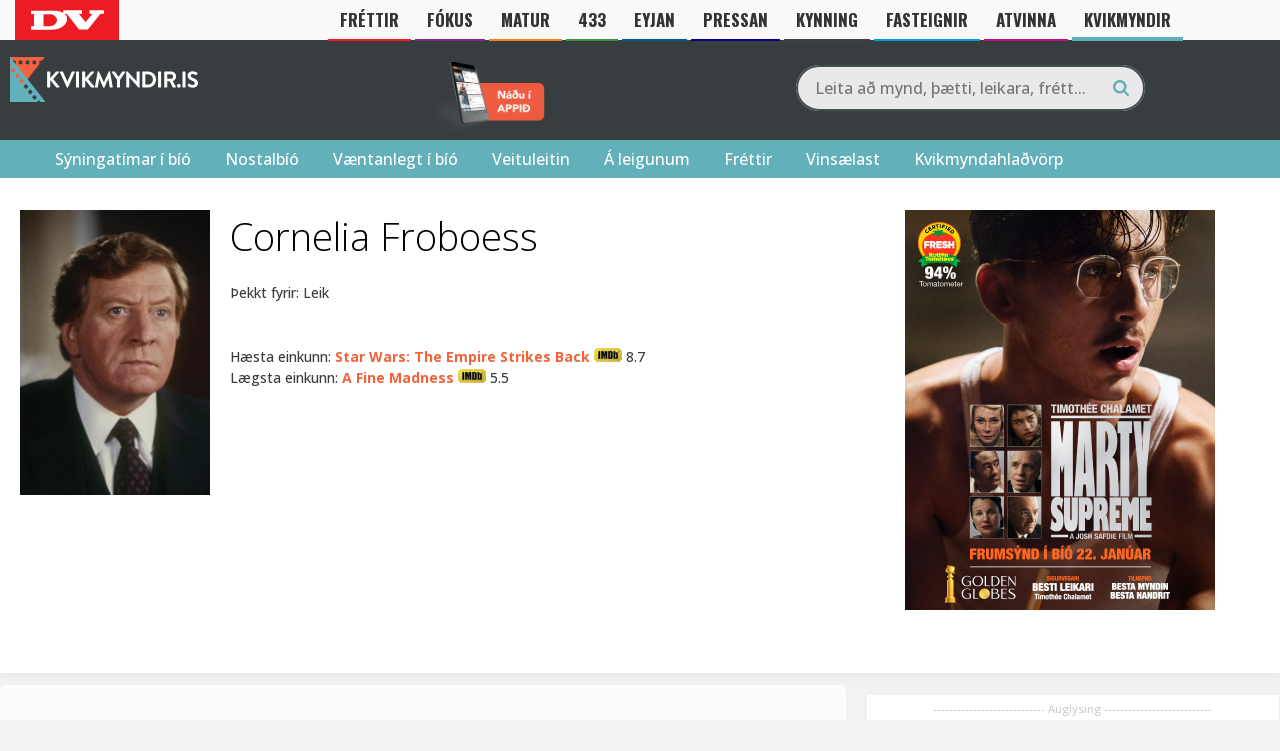

--- FILE ---
content_type: text/html; charset=UTF-8
request_url: https://kvikmyndir.dv.is/nafn/?id=5787
body_size: 26881
content:
 <head/><title>Cornelia Froboess - Kvikmyndir.is</title><meta property="og:title" content="Cornelia Froboess"/>

<meta property="og:title" content="Cornelia Froboess - Kvikmyndir.is"/>
<meta property="og:url" content="https://kvikmyndir.is/person/?id=5787"/>
<meta property="og:description" content=""/>
<meta property="og:image" content="https://kvikmyndir.is/images/person/t_5787.jpg"/><!DOCTYPE html>
<html lang="is">

<head>
    <meta charset="UTF-8">
    <meta name="viewport" content="width=device-width, initial-scale=1">
    <link rel="profile" href="https://gmpg.org/xfn/11">
    <link rel="pingback" href="https://kvikmyndir.dv.is/xmlrpc.php">
    <link rel="stylesheet" href="https://kvikmyndir.dv.is/wp-content/themes/kvikmyndir/js/fancybox/jquery.fancybox.css">
    <script src="https://kvikmyndir.dv.is/wp-content/themes/kvikmyndir/js/vendor/modernizr-2.8.3-respond-1.4.2.min.js.pagespeed.jm.4KTDZYco0A.js"></script>
    <link rel="apple-touch-icon" sizes="180x180" href="/xapple-touch-icon.png.pagespeed.ic.kZN2LeZZ0H.webp">
    <link rel="icon" type="image/png" href="/xfavicon-32x32.png.pagespeed.ic.-TkOlnxFjE.webp" sizes="32x32">
    <link rel="icon" type="image/png" href="/xfavicon-16x16.png.pagespeed.ic.nWiLOPa5nq.webp" sizes="16x16">
    <link rel="manifest" href="/manifest.json">
    <link rel="mask-icon" href="/safari-pinned-tab.svg" color="#61b0ba">
    <meta name="theme-color" content="#383d40">
    <meta property="fb:admins" content="680970517"/>
    <meta property="fb:app_id" content="128010972866"/>

    <script src="//d2wy8f7a9ursnm.cloudfront.net/v7/bugsnag.min.js"></script>
    <script type="module">
        import BugsnagPerformance from '//d2wy8f7a9ursnm.cloudfront.net/v1/bugsnag-performance.min.js'
        Bugsnag.start({
            apiKey: '7413d1eb37b7df3b98581c6198d4462c'
        })
        BugsnagPerformance.start({
            apiKey: '7413d1eb37b7df3b98581c6198d4462c'
        })
    </script>


    <link href="/wp-content/themes/kvikmyndir/promotions/eldarnir.css?v=1768676188" rel=stylesheet /><!-- Google Tag Manager -->
		<script>(function(w,d,s,l,i){w[l]=w[l]||[];w[l].push({'gtm.start':new Date().getTime(),event:'gtm.js'});var f=d.getElementsByTagName(s)[0],j=d.createElement(s),dl=l!='dataLayer'?'&l='+l:'';j.async=true;j.src='https://www.googletagmanager.com/gtm.js?id='+i+dl;f.parentNode.insertBefore(j,f);})(window,document,'script','dataLayer','GTM-B29M');</script>
		<!-- End Google Tag Manager -->
    <script>var oc_adzone_queue=[];function processZone(banner_object_id){oc_adzone_queue.push(banner_object_id);}</script>
            <script async src="//static.airserve.net/torg-ehf-frjals-fjolmidlun-ehf/websites/kvikmyndir-is/webscript.js"></script>
            <script async data-overcast="queue" src="//heartbeat.airserve.net/js/airserve/v10/airserve.js?autorenderzone=1"></script>
            <link rel="preconnect" href="https://fonts.googleapis.com">
            <link rel="preconnect" href="https://fonts.gstatic.com" crossorigin>
            <link href="https://fonts.googleapis.com/css2?family=Oswald:wght@700&display=swap" rel="stylesheet">
            <style>@media (max-width:960px){header #nav li.bars{top:60px!important}header #nav{top:40px!important}}</style>
    <script type="text/javascript" src="//log.gallup.is/gallup.js" async></script>
        
    <!-- Google tag (gtag.js) -->
    <script async src="https://www.googletagmanager.com/gtag/js?id=G-20DRMV7BZR"></script>
    <script>window.dataLayer=window.dataLayer||[];function gtag(){dataLayer.push(arguments);}gtag("js",new Date());gtag("config","G-20DRMV7BZR");</script>    <meta name='robots' content='index, follow, max-image-preview:large, max-snippet:-1, max-video-preview:-1'/>

	<!-- This site is optimized with the Yoast SEO Premium plugin v19.3 (Yoast SEO v19.7) - https://yoast.com/wordpress/plugins/seo/ -->
	<title>Nafn - Kvikmyndir.is</title>
	<link rel="canonical" href="https://kvikmyndir.dv.is/nafn/"/>
	<meta property="og:locale" content="is_IS"/>
	<meta property="og:type" content="article"/>
	<meta property="og:title" content="Nafn"/>
	<meta property="og:url" content="https://kvikmyndir.dv.is/nafn/"/>
	<meta property="og:site_name" content="Kvikmyndir.is"/>
	<meta property="article:publisher" content="https://www.facebook.com/Kvikmyndir.is/"/>
	<meta property="article:modified_time" content="2022-11-02T22:32:18+00:00"/>
	<meta name="twitter:card" content="summary"/>
	<meta name="twitter:site" content="@kvikmyndir"/>
	<script type="application/ld+json" class="yoast-schema-graph">{"@context":"https://schema.org","@graph":[{"@type":"WebPage","@id":"https://kvikmyndir.dv.is/nafn/","url":"https://kvikmyndir.dv.is/nafn/","name":"Nafn - Kvikmyndir.is","isPartOf":{"@id":"https://kvikmyndir.dv.is/#website"},"datePublished":"2014-06-15T22:18:05+00:00","dateModified":"2022-11-02T22:32:18+00:00","breadcrumb":{"@id":"https://kvikmyndir.dv.is/nafn/#breadcrumb"},"inLanguage":"is","potentialAction":[{"@type":"ReadAction","target":["https://kvikmyndir.dv.is/nafn/"]}]},{"@type":"BreadcrumbList","@id":"https://kvikmyndir.dv.is/nafn/#breadcrumb","itemListElement":[{"@type":"ListItem","position":1,"name":"Home","item":"https://kvikmyndir.dv.is/"},{"@type":"ListItem","position":2,"name":"Nafn"}]},{"@type":"WebSite","@id":"https://kvikmyndir.dv.is/#website","url":"https://kvikmyndir.dv.is/","name":"Kvikmyndir.is","description":"Fyrir alla kvikmyndaáhugamenn","potentialAction":[{"@type":"SearchAction","target":{"@type":"EntryPoint","urlTemplate":"https://kvikmyndir.dv.is/?s={search_term_string}"},"query-input":"required name=search_term_string"}],"inLanguage":"is"}]}</script>
	<!-- / Yoast SEO Premium plugin. -->


<link rel='dns-prefetch' href='//a.omappapi.com'/>
<link rel="alternate" type="application/rss+xml" title="Kvikmyndir.is &raquo; Straumur" href="https://kvikmyndir.dv.is/feed/"/>
<link rel="alternate" type="application/rss+xml" title="Kvikmyndir.is &raquo; Straumur athugasemda" href="https://kvikmyndir.dv.is/comments/feed/"/>
<link rel="alternate" type="application/rss+xml" title="Kvikmyndir.is &raquo; Nafn Straumur athugasemda" href="https://kvikmyndir.dv.is/nafn/feed/"/>
<link rel="alternate" title="oEmbed (JSON)" type="application/json+oembed" href="https://kvikmyndir.dv.is/wp-json/oembed/1.0/embed?url=https%3A%2F%2Fkvikmyndir.dv.is%2Fnafn%2F"/>
<link rel="alternate" title="oEmbed (XML)" type="text/xml+oembed" href="https://kvikmyndir.dv.is/wp-json/oembed/1.0/embed?url=https%3A%2F%2Fkvikmyndir.dv.is%2Fnafn%2F&#038;format=xml"/>
		<!-- This site uses the Google Analytics by MonsterInsights plugin v9.11.1 - Using Analytics tracking - https://www.monsterinsights.com/ -->
							<script src="//www.googletagmanager.com/gtag/js?id=G-698XSNV0ND" data-cfasync="false" data-wpfc-render="false" type="text/javascript" async></script>
			<script data-cfasync="false" data-wpfc-render="false" type="text/javascript">var mi_version='9.11.1';var mi_track_user=true;var mi_no_track_reason='';var MonsterInsightsDefaultLocations={"page_location":"https:\/\/kvikmyndir.dv.is\/nafn\/?id=5787"};if(typeof MonsterInsightsPrivacyGuardFilter==='function'){var MonsterInsightsLocations=(typeof MonsterInsightsExcludeQuery==='object')?MonsterInsightsPrivacyGuardFilter(MonsterInsightsExcludeQuery):MonsterInsightsPrivacyGuardFilter(MonsterInsightsDefaultLocations);}else{var MonsterInsightsLocations=(typeof MonsterInsightsExcludeQuery==='object')?MonsterInsightsExcludeQuery:MonsterInsightsDefaultLocations;}var disableStrs=['ga-disable-G-698XSNV0ND',];function __gtagTrackerIsOptedOut(){for(var index=0;index<disableStrs.length;index++){if(document.cookie.indexOf(disableStrs[index]+'=true')>-1){return true;}}return false;}if(__gtagTrackerIsOptedOut()){for(var index=0;index<disableStrs.length;index++){window[disableStrs[index]]=true;}}function __gtagTrackerOptout(){for(var index=0;index<disableStrs.length;index++){document.cookie=disableStrs[index]+'=true; expires=Thu, 31 Dec 2099 23:59:59 UTC; path=/';window[disableStrs[index]]=true;}}if('undefined'===typeof gaOptout){function gaOptout(){__gtagTrackerOptout();}}window.dataLayer=window.dataLayer||[];window.MonsterInsightsDualTracker={helpers:{},trackers:{},};if(mi_track_user){function __gtagDataLayer(){dataLayer.push(arguments);}function __gtagTracker(type,name,parameters){if(!parameters){parameters={};}if(parameters.send_to){__gtagDataLayer.apply(null,arguments);return;}if(type==='event'){parameters.send_to=monsterinsights_frontend.v4_id;var hookName=name;if(typeof parameters['event_category']!=='undefined'){hookName=parameters['event_category']+':'+name;}if(typeof MonsterInsightsDualTracker.trackers[hookName]!=='undefined'){MonsterInsightsDualTracker.trackers[hookName](parameters);}else{__gtagDataLayer('event',name,parameters);}}else{__gtagDataLayer.apply(null,arguments);}}__gtagTracker('js',new Date());__gtagTracker('set',{'developer_id.dZGIzZG':true,});if(MonsterInsightsLocations.page_location){__gtagTracker('set',MonsterInsightsLocations);}__gtagTracker('config','G-698XSNV0ND',{"forceSSL":"true","link_attribution":"true"});window.gtag=__gtagTracker;(function(){var noopfn=function(){return null;};var newtracker=function(){return new Tracker();};var Tracker=function(){return null;};var p=Tracker.prototype;p.get=noopfn;p.set=noopfn;p.send=function(){var args=Array.prototype.slice.call(arguments);args.unshift('send');__gaTracker.apply(null,args);};var __gaTracker=function(){var len=arguments.length;if(len===0){return;}var f=arguments[len-1];if(typeof f!=='object'||f===null||typeof f.hitCallback!=='function'){if('send'===arguments[0]){var hitConverted,hitObject=false,action;if('event'===arguments[1]){if('undefined'!==typeof arguments[3]){hitObject={'eventAction':arguments[3],'eventCategory':arguments[2],'eventLabel':arguments[4],'value':arguments[5]?arguments[5]:1,}}}if('pageview'===arguments[1]){if('undefined'!==typeof arguments[2]){hitObject={'eventAction':'page_view','page_path':arguments[2],}}}if(typeof arguments[2]==='object'){hitObject=arguments[2];}if(typeof arguments[5]==='object'){Object.assign(hitObject,arguments[5]);}if('undefined'!==typeof arguments[1].hitType){hitObject=arguments[1];if('pageview'===hitObject.hitType){hitObject.eventAction='page_view';}}if(hitObject){action='timing'===arguments[1].hitType?'timing_complete':hitObject.eventAction;hitConverted=mapArgs(hitObject);__gtagTracker('event',action,hitConverted);}}return;}function mapArgs(args){var arg,hit={};var gaMap={'eventCategory':'event_category','eventAction':'event_action','eventLabel':'event_label','eventValue':'event_value','nonInteraction':'non_interaction','timingCategory':'event_category','timingVar':'name','timingValue':'value','timingLabel':'event_label','page':'page_path','location':'page_location','title':'page_title','referrer':'page_referrer',};for(arg in args){if(!(!args.hasOwnProperty(arg)||!gaMap.hasOwnProperty(arg))){hit[gaMap[arg]]=args[arg];}else{hit[arg]=args[arg];}}return hit;}try{f.hitCallback();}catch(ex){}};__gaTracker.create=newtracker;__gaTracker.getByName=newtracker;__gaTracker.getAll=function(){return[];};__gaTracker.remove=noopfn;__gaTracker.loaded=true;window['__gaTracker']=__gaTracker;})();}else{console.log("");(function(){function __gtagTracker(){return null;}window['__gtagTracker']=__gtagTracker;window['gtag']=__gtagTracker;})();}</script>
							<!-- / Google Analytics by MonsterInsights -->
		<style id='wp-img-auto-sizes-contain-inline-css' type='text/css'>img:is([sizes=auto i],[sizes^="auto," i]){contain-intrinsic-size:3000px 1500px}</style>
<style id='wp-emoji-styles-inline-css' type='text/css'>img.wp-smiley,img.emoji{display:inline!important;border:none!important;box-shadow:none!important;height:1em!important;width:1em!important;margin:0 .07em!important;vertical-align:-.1em!important;background:none!important;padding:0!important}</style>
<style id='wp-block-library-inline-css' type='text/css'>:root{--wp-block-synced-color:#7a00df;--wp-block-synced-color--rgb:122 , 0 , 223;--wp-bound-block-color:var(--wp-block-synced-color);--wp-editor-canvas-background:#ddd;--wp-admin-theme-color:#007cba;--wp-admin-theme-color--rgb:0 , 124 , 186;--wp-admin-theme-color-darker-10:#006ba1;--wp-admin-theme-color-darker-10--rgb:0 , 107 , 160.5;--wp-admin-theme-color-darker-20:#005a87;--wp-admin-theme-color-darker-20--rgb:0 , 90 , 135;--wp-admin-border-width-focus:2px}@media (min-resolution:192dpi){:root{--wp-admin-border-width-focus:1.5px}}.wp-element-button{cursor:pointer}:root .has-very-light-gray-background-color{background-color:#eee}:root .has-very-dark-gray-background-color{background-color:#313131}:root .has-very-light-gray-color{color:#eee}:root .has-very-dark-gray-color{color:#313131}:root .has-vivid-green-cyan-to-vivid-cyan-blue-gradient-background{background:linear-gradient(135deg,#00d084,#0693e3)}:root .has-purple-crush-gradient-background{background:linear-gradient(135deg,#34e2e4,#4721fb 50%,#ab1dfe)}:root .has-hazy-dawn-gradient-background{background:linear-gradient(135deg,#faaca8,#dad0ec)}:root .has-subdued-olive-gradient-background{background:linear-gradient(135deg,#fafae1,#67a671)}:root .has-atomic-cream-gradient-background{background:linear-gradient(135deg,#fdd79a,#004a59)}:root .has-nightshade-gradient-background{background:linear-gradient(135deg,#330968,#31cdcf)}:root .has-midnight-gradient-background{background:linear-gradient(135deg,#020381,#2874fc)}:root{--wp--preset--font-size--normal:16px;--wp--preset--font-size--huge:42px}.has-regular-font-size{font-size:1em}.has-larger-font-size{font-size:2.625em}.has-normal-font-size{font-size:var(--wp--preset--font-size--normal)}.has-huge-font-size{font-size:var(--wp--preset--font-size--huge)}.has-text-align-center{text-align:center}.has-text-align-left{text-align:left}.has-text-align-right{text-align:right}.has-fit-text{white-space:nowrap!important}#end-resizable-editor-section{display:none}.aligncenter{clear:both}.items-justified-left{justify-content:flex-start}.items-justified-center{justify-content:center}.items-justified-right{justify-content:flex-end}.items-justified-space-between{justify-content:space-between}.screen-reader-text{border:0;clip-path:inset(50%);height:1px;margin:-1px;overflow:hidden;padding:0;position:absolute;width:1px;word-wrap:normal!important}.screen-reader-text:focus{background-color:#ddd;clip-path:none;color:#444;display:block;font-size:1em;height:auto;left:5px;line-height:normal;padding:15px 23px 14px;text-decoration:none;top:5px;width:auto;z-index:100000}html :where(.has-border-color){border-style:solid}html :where([style*=border-top-color]){border-top-style:solid}html :where([style*=border-right-color]){border-right-style:solid}html :where([style*=border-bottom-color]){border-bottom-style:solid}html :where([style*=border-left-color]){border-left-style:solid}html :where([style*=border-width]){border-style:solid}html :where([style*=border-top-width]){border-top-style:solid}html :where([style*=border-right-width]){border-right-style:solid}html :where([style*=border-bottom-width]){border-bottom-style:solid}html :where([style*=border-left-width]){border-left-style:solid}html :where(img[class*=wp-image-]){height:auto;max-width:100%}:where(figure){margin:0 0 1em}html :where(.is-position-sticky){--wp-admin--admin-bar--position-offset:var(--wp-admin--admin-bar--height,0)}@media screen and (max-width:600px){html :where(.is-position-sticky){--wp-admin--admin-bar--position-offset:0}}</style><style id='global-styles-inline-css' type='text/css'>:root{--wp--preset--aspect-ratio--square:1;--wp--preset--aspect-ratio--4-3: 4/3;--wp--preset--aspect-ratio--3-4: 3/4;--wp--preset--aspect-ratio--3-2: 3/2;--wp--preset--aspect-ratio--2-3: 2/3;--wp--preset--aspect-ratio--16-9: 16/9;--wp--preset--aspect-ratio--9-16: 9/16;--wp--preset--color--black:#000;--wp--preset--color--cyan-bluish-gray:#abb8c3;--wp--preset--color--white:#fff;--wp--preset--color--pale-pink:#f78da7;--wp--preset--color--vivid-red:#cf2e2e;--wp--preset--color--luminous-vivid-orange:#ff6900;--wp--preset--color--luminous-vivid-amber:#fcb900;--wp--preset--color--light-green-cyan:#7bdcb5;--wp--preset--color--vivid-green-cyan:#00d084;--wp--preset--color--pale-cyan-blue:#8ed1fc;--wp--preset--color--vivid-cyan-blue:#0693e3;--wp--preset--color--vivid-purple:#9b51e0;--wp--preset--gradient--vivid-cyan-blue-to-vivid-purple:linear-gradient(135deg,#0693e3 0%,#9b51e0 100%);--wp--preset--gradient--light-green-cyan-to-vivid-green-cyan:linear-gradient(135deg,#7adcb4 0%,#00d082 100%);--wp--preset--gradient--luminous-vivid-amber-to-luminous-vivid-orange:linear-gradient(135deg,#fcb900 0%,#ff6900 100%);--wp--preset--gradient--luminous-vivid-orange-to-vivid-red:linear-gradient(135deg,#ff6900 0%,#cf2e2e 100%);--wp--preset--gradient--very-light-gray-to-cyan-bluish-gray:linear-gradient(135deg,#eee 0%,#a9b8c3 100%);--wp--preset--gradient--cool-to-warm-spectrum:linear-gradient(135deg,#4aeadc 0%,#9778d1 20%,#cf2aba 40%,#ee2c82 60%,#fb6962 80%,#fef84c 100%);--wp--preset--gradient--blush-light-purple:linear-gradient(135deg,#ffceec 0%,#9896f0 100%);--wp--preset--gradient--blush-bordeaux:linear-gradient(135deg,#fecda5 0%,#fe2d2d 50%,#6b003e 100%);--wp--preset--gradient--luminous-dusk:linear-gradient(135deg,#ffcb70 0%,#c751c0 50%,#4158d0 100%);--wp--preset--gradient--pale-ocean:linear-gradient(135deg,#fff5cb 0%,#b6e3d4 50%,#33a7b5 100%);--wp--preset--gradient--electric-grass:linear-gradient(135deg,#caf880 0%,#71ce7e 100%);--wp--preset--gradient--midnight:linear-gradient(135deg,#020381 0%,#2874fc 100%);--wp--preset--font-size--small:13px;--wp--preset--font-size--medium:20px;--wp--preset--font-size--large:36px;--wp--preset--font-size--x-large:42px;--wp--preset--spacing--20:.44rem;--wp--preset--spacing--30:.67rem;--wp--preset--spacing--40:1rem;--wp--preset--spacing--50:1.5rem;--wp--preset--spacing--60:2.25rem;--wp--preset--spacing--70:3.38rem;--wp--preset--spacing--80:5.06rem;--wp--preset--shadow--natural:6px 6px 9px rgba(0,0,0,.2);--wp--preset--shadow--deep:12px 12px 50px rgba(0,0,0,.4);--wp--preset--shadow--sharp:6px 6px 0 rgba(0,0,0,.2);--wp--preset--shadow--outlined:6px 6px 0 -3px #fff , 6px 6px #000;--wp--preset--shadow--crisp:6px 6px 0 #000}:where(.is-layout-flex){gap:.5em}:where(.is-layout-grid){gap:.5em}body .is-layout-flex{display:flex}.is-layout-flex{flex-wrap:wrap;align-items:center}.is-layout-flex > :is(*, div){margin:0}body .is-layout-grid{display:grid}.is-layout-grid > :is(*, div){margin:0}:where(.wp-block-columns.is-layout-flex){gap:2em}:where(.wp-block-columns.is-layout-grid){gap:2em}:where(.wp-block-post-template.is-layout-flex){gap:1.25em}:where(.wp-block-post-template.is-layout-grid){gap:1.25em}.has-black-color{color:var(--wp--preset--color--black)!important}.has-cyan-bluish-gray-color{color:var(--wp--preset--color--cyan-bluish-gray)!important}.has-white-color{color:var(--wp--preset--color--white)!important}.has-pale-pink-color{color:var(--wp--preset--color--pale-pink)!important}.has-vivid-red-color{color:var(--wp--preset--color--vivid-red)!important}.has-luminous-vivid-orange-color{color:var(--wp--preset--color--luminous-vivid-orange)!important}.has-luminous-vivid-amber-color{color:var(--wp--preset--color--luminous-vivid-amber)!important}.has-light-green-cyan-color{color:var(--wp--preset--color--light-green-cyan)!important}.has-vivid-green-cyan-color{color:var(--wp--preset--color--vivid-green-cyan)!important}.has-pale-cyan-blue-color{color:var(--wp--preset--color--pale-cyan-blue)!important}.has-vivid-cyan-blue-color{color:var(--wp--preset--color--vivid-cyan-blue)!important}.has-vivid-purple-color{color:var(--wp--preset--color--vivid-purple)!important}.has-black-background-color{background-color:var(--wp--preset--color--black)!important}.has-cyan-bluish-gray-background-color{background-color:var(--wp--preset--color--cyan-bluish-gray)!important}.has-white-background-color{background-color:var(--wp--preset--color--white)!important}.has-pale-pink-background-color{background-color:var(--wp--preset--color--pale-pink)!important}.has-vivid-red-background-color{background-color:var(--wp--preset--color--vivid-red)!important}.has-luminous-vivid-orange-background-color{background-color:var(--wp--preset--color--luminous-vivid-orange)!important}.has-luminous-vivid-amber-background-color{background-color:var(--wp--preset--color--luminous-vivid-amber)!important}.has-light-green-cyan-background-color{background-color:var(--wp--preset--color--light-green-cyan)!important}.has-vivid-green-cyan-background-color{background-color:var(--wp--preset--color--vivid-green-cyan)!important}.has-pale-cyan-blue-background-color{background-color:var(--wp--preset--color--pale-cyan-blue)!important}.has-vivid-cyan-blue-background-color{background-color:var(--wp--preset--color--vivid-cyan-blue)!important}.has-vivid-purple-background-color{background-color:var(--wp--preset--color--vivid-purple)!important}.has-black-border-color{border-color:var(--wp--preset--color--black)!important}.has-cyan-bluish-gray-border-color{border-color:var(--wp--preset--color--cyan-bluish-gray)!important}.has-white-border-color{border-color:var(--wp--preset--color--white)!important}.has-pale-pink-border-color{border-color:var(--wp--preset--color--pale-pink)!important}.has-vivid-red-border-color{border-color:var(--wp--preset--color--vivid-red)!important}.has-luminous-vivid-orange-border-color{border-color:var(--wp--preset--color--luminous-vivid-orange)!important}.has-luminous-vivid-amber-border-color{border-color:var(--wp--preset--color--luminous-vivid-amber)!important}.has-light-green-cyan-border-color{border-color:var(--wp--preset--color--light-green-cyan)!important}.has-vivid-green-cyan-border-color{border-color:var(--wp--preset--color--vivid-green-cyan)!important}.has-pale-cyan-blue-border-color{border-color:var(--wp--preset--color--pale-cyan-blue)!important}.has-vivid-cyan-blue-border-color{border-color:var(--wp--preset--color--vivid-cyan-blue)!important}.has-vivid-purple-border-color{border-color:var(--wp--preset--color--vivid-purple)!important}.has-vivid-cyan-blue-to-vivid-purple-gradient-background{background:var(--wp--preset--gradient--vivid-cyan-blue-to-vivid-purple)!important}.has-light-green-cyan-to-vivid-green-cyan-gradient-background{background:var(--wp--preset--gradient--light-green-cyan-to-vivid-green-cyan)!important}.has-luminous-vivid-amber-to-luminous-vivid-orange-gradient-background{background:var(--wp--preset--gradient--luminous-vivid-amber-to-luminous-vivid-orange)!important}.has-luminous-vivid-orange-to-vivid-red-gradient-background{background:var(--wp--preset--gradient--luminous-vivid-orange-to-vivid-red)!important}.has-very-light-gray-to-cyan-bluish-gray-gradient-background{background:var(--wp--preset--gradient--very-light-gray-to-cyan-bluish-gray)!important}.has-cool-to-warm-spectrum-gradient-background{background:var(--wp--preset--gradient--cool-to-warm-spectrum)!important}.has-blush-light-purple-gradient-background{background:var(--wp--preset--gradient--blush-light-purple)!important}.has-blush-bordeaux-gradient-background{background:var(--wp--preset--gradient--blush-bordeaux)!important}.has-luminous-dusk-gradient-background{background:var(--wp--preset--gradient--luminous-dusk)!important}.has-pale-ocean-gradient-background{background:var(--wp--preset--gradient--pale-ocean)!important}.has-electric-grass-gradient-background{background:var(--wp--preset--gradient--electric-grass)!important}.has-midnight-gradient-background{background:var(--wp--preset--gradient--midnight)!important}.has-small-font-size{font-size:var(--wp--preset--font-size--small)!important}.has-medium-font-size{font-size:var(--wp--preset--font-size--medium)!important}.has-large-font-size{font-size:var(--wp--preset--font-size--large)!important}.has-x-large-font-size{font-size:var(--wp--preset--font-size--x-large)!important}</style>

<style id='classic-theme-styles-inline-css' type='text/css'>.wp-block-button__link{color:#fff;background-color:#32373c;border-radius:9999px;box-shadow:none;text-decoration:none;padding:calc(.667em + 2px) calc(1.333em + 2px);font-size:1.125em}.wp-block-file__button{background:#32373c;color:#fff;text-decoration:none}</style>
<link rel='stylesheet' id='kvikmyndir-style-css' href='https://kvikmyndir.dv.is/wp-content/themes/kvikmyndir/style.css?ver=2.45' type='text/css' media='all'/>
<script type="text/javascript" src="https://kvikmyndir.dv.is/wp-content/plugins/google-analytics-for-wordpress/assets/js/frontend-gtag.min.js,qver=9.11.1.pagespeed.jm.V1t6fbKlas.js" id="monsterinsights-frontend-script-js" async="async" data-wp-strategy="async"></script>
<script data-cfasync="false" data-wpfc-render="false" type="text/javascript" id='monsterinsights-frontend-script-js-extra'>//<![CDATA[
var monsterinsights_frontend={"js_events_tracking":"true","download_extensions":"doc,pdf,ppt,zip,xls,docx,pptx,xlsx","inbound_paths":"[]","home_url":"https:\/\/kvikmyndir.dv.is","hash_tracking":"false","v4_id":"G-698XSNV0ND"};
//]]></script>
<link rel="https://api.w.org/" href="https://kvikmyndir.dv.is/wp-json/"/><link rel="alternate" title="JSON" type="application/json" href="https://kvikmyndir.dv.is/wp-json/wp/v2/pages/138002"/><link rel="EditURI" type="application/rsd+xml" title="RSD" href="https://kvikmyndir.dv.is/xmlrpc.php?rsd"/>
<meta name="generator" content="WordPress 6.9"/>
<meta name="generator" content="Seriously Simple Podcasting 3.14.2"/>
<link rel='shortlink' href='https://kvikmyndir.dv.is/?p=138002'/>
<link rel="alternate" href="https://kvikmyndir.is/nafn/" hreflang="x-default"/><style>#category-posts-2-internal ul{padding:0}#category-posts-2-internal .cat-post-item img{max-width:initial;max-height:initial;margin:initial}#category-posts-2-internal .cat-post-author{margin-bottom:0}#category-posts-2-internal .cat-post-thumbnail{margin:5px 10px 5px 0}#category-posts-2-internal .cat-post-item:before{content:"";clear:both}#category-posts-2-internal .cat-post-excerpt-more{display:inline-block}#category-posts-2-internal .cat-post-item{list-style:none;margin:3px 0 10px;padding:3px 0}#category-posts-2-internal .cat-post-current .cat-post-title{font-weight:bold;text-transform:uppercase}#category-posts-2-internal [class*="cat-post-tax"]{font-size:.85em}#category-posts-2-internal [class*="cat-post-tax"] *{display:inline-block}#category-posts-2-internal .cat-post-item:after{content:"";display:table;clear:both}#category-posts-2-internal .cat-post-item .cat-post-title{overflow:hidden;text-overflow:ellipsis;white-space:initial;display:-webkit-box;-webkit-line-clamp:2;-webkit-box-orient:vertical;padding-bottom:0!important}#category-posts-2-internal .cat-post-item:after{content:"";display:table;clear:both}#category-posts-2-internal .cat-post-thumbnail{display:block;float:left;margin:5px 10px 5px 0}#category-posts-2-internal .cat-post-crop{overflow:hidden;display:block}#category-posts-2-internal p{margin:5px 0 0 0}#category-posts-2-internal li>div{margin:5px 0 0 0;clear:both}#category-posts-2-internal .dashicons{vertical-align:middle}#category-posts-2-internal .cat-post-thumbnail .cat-post-crop img{object-fit:cover;max-width:100%;display:block}#category-posts-2-internal .cat-post-thumbnail .cat-post-crop-not-supported img{width:100%}#category-posts-2-internal .cat-post-thumbnail{max-width:100%}#category-posts-2-internal .cat-post-item img{margin:initial}#category-posts-3-internal ul{padding:0}#category-posts-3-internal .cat-post-item img{max-width:initial;max-height:initial;margin:initial}#category-posts-3-internal .cat-post-author{margin-bottom:0}#category-posts-3-internal .cat-post-thumbnail{margin:5px 10px 5px 0}#category-posts-3-internal .cat-post-item:before{content:"";clear:both}#category-posts-3-internal .cat-post-excerpt-more{display:inline-block}#category-posts-3-internal .cat-post-item{list-style:none;margin:3px 0 10px;padding:3px 0}#category-posts-3-internal .cat-post-current .cat-post-title{font-weight:bold;text-transform:uppercase}#category-posts-3-internal [class*="cat-post-tax"]{font-size:.85em}#category-posts-3-internal [class*="cat-post-tax"] *{display:inline-block}#category-posts-3-internal .cat-post-item:after{content:"";display:table;clear:both}#category-posts-3-internal .cat-post-item .cat-post-title{overflow:hidden;text-overflow:ellipsis;white-space:initial;display:-webkit-box;-webkit-line-clamp:2;-webkit-box-orient:vertical;padding-bottom:0!important}#category-posts-3-internal .cat-post-item:after{content:"";display:table;clear:both}#category-posts-3-internal .cat-post-thumbnail{display:block;float:left;margin:5px 10px 5px 0}#category-posts-3-internal .cat-post-crop{overflow:hidden;display:block}#category-posts-3-internal p{margin:5px 0 0 0}#category-posts-3-internal li>div{margin:5px 0 0 0;clear:both}#category-posts-3-internal .dashicons{vertical-align:middle}#category-posts-3-internal .cat-post-thumbnail .cat-post-crop img{height:50px}#category-posts-3-internal .cat-post-thumbnail .cat-post-crop img{width:150px}#category-posts-3-internal .cat-post-thumbnail .cat-post-crop img{object-fit:cover;max-width:100%;display:block}#category-posts-3-internal .cat-post-thumbnail .cat-post-crop-not-supported img{width:100%}#category-posts-3-internal .cat-post-thumbnail{max-width:100%}#category-posts-3-internal .cat-post-item img{margin:initial}</style>
		
<link rel="alternate" type="application/rss+xml" title="Podcast RSS feed" href="https://kvikmyndir.dv.is/feed/podcast"/>

    <!-- Google tag (gtag.js) -->
    <script async src="https://www.googletagmanager.com/gtag/js?id=G-20DRMV7BZR"></script>
    <script>window.dataLayer=window.dataLayer||[];function gtag(){dataLayer.push(arguments);}gtag('js',new Date());gtag('config','G-20DRMV7BZR');</script>
</head>

<body class="wp-singular page-template page-template-template-person2 page-template-template-person2-php page page-id-138002 wp-theme-kvikmyndir multiple-domain-kvikmyndir-dv-is group-blog">
        <div class="overlay-black "></div>
            <header style="margin-top: 40px;">
                    
        <div class="new-top-header-dv">
            <div class="container customContainer">
            <div class="">
            <a class="top-logo" href="https://www.dv.is">
                <svg class="relative -right-1" version="1.1" x="0px" y="0px" width="73px" height="20px" viewBox="0 0 125 33">
                <g>
                <defs>
                    <rect width="125" height="33"></rect>
                </defs>
                <clipPath>
                    <use overflow="visible"></use>
                </clipPath>
                <path fill="currentColor" d="M55.131,0h32.008v5.639h-5.074v0.354l10.929,13.745h0.78l10.93-13.041V5.639 h-4.684V0H125v5.639h-5.855L97.286,32.777H82.454L60.986,5.639h-3.64c2.586,1.945,4.326,4.474,4.326,7.624v3.173 C61.672,21.933,53.046,33,36.691,33H0v-5.639h5.074V6.215H0V0.576h40.594c4.184,0,10.054,1.168,14.537,3.641V0z M21.468,6.567 v20.441h11.71c5.115,0,11.319-4.3,11.319-10.221c0-3.983-4.292-10.221-11.709-10.221H21.468z"></path>
                </g>
            </svg>
            </a>
            <div class="top-header-nav">
                <a href="https://www.dv.is/frettir/" class="nav-iem nav-iem-one">FRÉTTIR
                <div class="border-bottom"></div>
                </a>
                <a href="https://www.dv.is/fokus/" class="nav-iem nav-iem-two">FÓKUS
                <div class="border-bottom"></div>
                </a>
                <a href="https://www.dv.is/matur/" class="nav-iem nav-iem-three">MATUR
                <div class="border-bottom"></div>
                </a>
                <a href="https://www.dv.is/433/" class="nav-iem nav-iem-four">433
                <div class="border-bottom"></div>
                </a>
                <a href="https://www.dv.is/eyjan/" class="nav-iem nav-iem-five">EYJAN
                <div class="border-bottom"></div>
                </a>
                <a href="https://www.dv.is/pressan/" class="nav-iem nav-iem-six">PRESSAN
                <div class="border-bottom"></div>
                </a>
                <a href="https://www.dv.is/lifsstill/" class="nav-iem nav-iem-seven">KYNNING
                <div class="border-bottom"></div>
                </a>
                <a href="/" class="nav-iem last-nav-iem nav-iem-eight">FASTEIGNIR
                <div class="border-bottom"></div>
                </a>
                <a href="/" class="nav-iem last-nav-iem nav-iem-nine">Atvinna
                <div class="border-bottom"></div>
                </a>
                <a href="/" class="nav-iem last-nav-iem nav-iem-ten">Kvikmyndir
                <div class="border-bottom"></div>
                </a>
            </div>
            </div>
        </div>
      </div>
                        <div class="top-holder">
                <div class="top wrapper">
                    <div class="section group">
                        <div class="col span_1_of_3 logo">
                            <a href="/"><img src="[data-uri]" alt="Kvikmyndir.is - Kvikmyndir fyrir alla"></a>
                        </div>
                        <div class="col span_2_of_3">
                            <div class="section group">
                                
                                    <div class="col span_1_of_3">
                                        <div class="app_header">
                                            <a href="https://kvikmyndir.is/appid/"><img src="/images/xappid2.png.pagespeed.ic.pezEWRXxYo.webp" alt="Náðu í appið"/></a>
                                        </div>
                                    </div>
                                                                <div class="col span_2_of_3">
                                    <div class="">
                                                                                <div class="aa-search">
                                            <link href="/wp-content/themes/kvikmyndir/vendor/algolia-search/css/A.app.css.pagespeed.cf.So54COLMO-.css" rel=stylesheet />
                                            <div class="aa-input-container" id="aa-input-container">
                                                <input type="search" id="aa-search-input" class="aa-input-search" placeholder="Leita að mynd, þætti, leikara, frétt..." name="search" autocomplete="off"/>
                                                <svg class="aa-input-icon" viewBox="654 -372 1664 1664">
                                                    <path d="M1806,332c0-123.3-43.8-228.8-131.5-316.5C1586.8-72.2,1481.3-116,1358-116s-228.8,43.8-316.5,131.5  C953.8,103.2,910,208.7,910,332s43.8,228.8,131.5,316.5C1129.2,736.2,1234.7,780,1358,780s228.8-43.8,316.5-131.5  C1762.2,560.8,1806,455.3,1806,332z M2318,1164c0,34.7-12.7,64.7-38,90s-55.3,38-90,38c-36,0-66-12.7-90-38l-343-342  c-119.3,82.7-252.3,124-399,124c-95.3,0-186.5-18.5-273.5-55.5s-162-87-225-150s-113-138-150-225S654,427.3,654,332  s18.5-186.5,55.5-273.5s87-162,150-225s138-113,225-150S1262.7-372,1358-372s186.5,18.5,273.5,55.5s162,87,225,150s113,138,150,225  S2062,236.7,2062,332c0,146.7-41.3,279.7-124,399l343,343C2305.7,1098.7,2318,1128.7,2318,1164z"/>
                                                </svg>
                                            </div>

                                        </div>
                                        

                                        
                                        

                                    </div>
                                </div>
                            </div>
                        </div>
                    </div>
                </div>
            </div>
            <ul id="nav" class="wrapper navi">
                <li class="bars">
                    <div class="bar1"></div>
                    <div class="bar2"></div>
                    <div class="bar3"></div>
                </li>
                <div class="menu-main-menu-container"><ul id="primary-menu" class="menu"><li id="menu-item-137829" class="menu-item menu-item-type-post_type menu-item-object-page menu-item-137829"><a href="https://kvikmyndir.dv.is/bio/syningatimar/">Sýningatímar í bíó</a></li>
<li id="menu-item-174390" class="menu-item menu-item-type-custom menu-item-object-custom menu-item-174390"><a href="https://kvikmyndir.is/sigildar-myndir-i-kvikmyndahusum-framundan/">Nostalbíó</a></li>
<li id="menu-item-138014" class="menu-item menu-item-type-post_type menu-item-object-page menu-item-138014"><a href="https://kvikmyndir.dv.is/bio/vaentanlegt/">Væntanlegt í bíó</a></li>
<li id="menu-item-168758" class="menu-item menu-item-type-custom menu-item-object-custom menu-item-has-children menu-item-168758"><a href="https://kvikmyndir.is/s/">Veituleitin</a><span class="arrow"></span>
<ul class="sub-menu">
	<li id="menu-item-174024" class="menu-item menu-item-type-custom menu-item-object-custom menu-item-174024"><a href="https://kvikmyndir.is/s/">Allar myndir</a></li>
	<li id="menu-item-171456" class="menu-item menu-item-type-custom menu-item-object-custom menu-item-171456"><a href="https://kvikmyndir.is/s/?yearfrom=1900&#038;yearto=2026&#038;imdbfrom=0&#038;imdbto=10&#038;genres=75&#038;available=&#038;userlist=&#038;list=0&#038;tv_show=movie">Allar íslenskar myndir</a></li>
	<li id="menu-item-138323" class="menu-item menu-item-type-post_type menu-item-object-page menu-item-138323"><a href="https://kvikmyndir.dv.is/islenskar/vaentanlegar/">Væntanlegar íslenskar myndir</a></li>
</ul>
</li>
<li id="menu-item-137826" class="menu-item menu-item-type-post_type menu-item-object-page menu-item-has-children menu-item-137826"><a href="https://kvikmyndir.dv.is/leiga/">Á leigunum</a><span class="arrow"></span>
<ul class="sub-menu">
	<li id="menu-item-137841" class="menu-item menu-item-type-post_type menu-item-object-page menu-item-137841"><a href="https://kvikmyndir.dv.is/leiga/vaentanlegt/">Væntanlegt</a></li>
	<li id="menu-item-165820" class="menu-item menu-item-type-custom menu-item-object-custom menu-item-165820"><a href="https://kvikmyndir.is/s/?yearfrom=1900&#038;yearto=2020&#038;imdbfrom=0&#038;imdbto=10&#038;genres=&#038;available=siminn&#038;userlist=&#038;list=0">Síminn Bíó</a></li>
	<li id="menu-item-164042" class="menu-item menu-item-type-custom menu-item-object-custom menu-item-164042"><a href="https://kvikmyndir.is/s/?yearfrom=1900&#038;yearto=2020&#038;imdbfrom=0&#038;imdbto=10&#038;genres=&#038;available=vodafone&#038;list=0">Vodafone leigan</a></li>
	<li id="menu-item-164043" class="menu-item menu-item-type-custom menu-item-object-custom menu-item-164043"><a href="https://kvikmyndir.is/s/?yearfrom=1900&#038;yearto=2020&#038;imdbfrom=0&#038;imdbto=10&#038;genres=&#038;available=stod2marathon&#038;list=0">Stöð 2 Maraþon</a></li>
	<li id="menu-item-164044" class="menu-item menu-item-type-custom menu-item-object-custom menu-item-164044"><a href="https://kvikmyndir.is/s/?yearfrom=1900&#038;yearto=2020&#038;imdbfrom=0&#038;imdbto=10&#038;genres=&#038;available=netflix&#038;list=0">Netflix</a></li>
	<li id="menu-item-137958" class="menu-item menu-item-type-post_type menu-item-object-page menu-item-137958"><a href="https://kvikmyndir.dv.is/leiga/vod/">VOD</a></li>
	<li id="menu-item-137827" class="menu-item menu-item-type-post_type menu-item-object-page menu-item-137827"><a href="https://kvikmyndir.dv.is/leiga/dvd/">DVD</a></li>
	<li id="menu-item-137842" class="menu-item menu-item-type-post_type menu-item-object-page menu-item-137842"><a href="https://kvikmyndir.dv.is/leiga/bluray/">BluRay</a></li>
</ul>
</li>
<li id="menu-item-137848" class="menu-item menu-item-type-post_type menu-item-object-page menu-item-has-children menu-item-137848"><a href="https://kvikmyndir.dv.is/frettir/">Fréttir</a><span class="arrow"></span>
<ul class="sub-menu">
	<li id="menu-item-138294" class="menu-item menu-item-type-post_type menu-item-object-page menu-item-138294"><a href="https://kvikmyndir.dv.is/myndirmanadarins/">Myndir mánaðarins 2009-2019</a></li>
	<li id="menu-item-138320" class="menu-item menu-item-type-post_type menu-item-object-page menu-item-138320"><a href="https://kvikmyndir.dv.is/islenskar/tokustadir/">Tökustaðir</a></li>
</ul>
</li>
<li id="menu-item-137906" class="menu-item menu-item-type-post_type menu-item-object-page menu-item-has-children menu-item-137906"><a href="https://kvikmyndir.dv.is/vinsaeldalistar/">Vinsælast</a><span class="arrow"></span>
<ul class="sub-menu">
	<li id="menu-item-137909" class="menu-item menu-item-type-post_type menu-item-object-page menu-item-137909"><a href="https://kvikmyndir.dv.is/vinsaeldalistar/bio/">Vinsælast í bíó</a></li>
	<li id="menu-item-137907" class="menu-item menu-item-type-post_type menu-item-object-page menu-item-137907"><a href="https://kvikmyndir.dv.is/vinsaeldalistar/usa/">Vinsælast í USA</a></li>
	<li id="menu-item-137908" class="menu-item menu-item-type-post_type menu-item-object-page menu-item-137908"><a href="https://kvikmyndir.dv.is/vinsaeldalistar/leigunni/">Vinsælast á leigunni</a></li>
</ul>
</li>
<li id="menu-item-174601" class="menu-item menu-item-type-custom menu-item-object-custom menu-item-174601"><a href="https://kvikmyndir.is/kvikmyndir-podcast/">Kvikmyndahlaðvörp</a></li>
</ul></div>            </ul>
            </header>
            <!--   <a href="https://kvikmyndir.is/mynd/?id=16170" style="cursor:pointer;">
                <div style="width: 100%; height: 60px; background: url('/wp-content/themes/kvikmyndir/images/kuldi2.png'); background-position: top left;"></div>
            </a> -->
            <div id="content" class="site-content"><div class="content wrapper person">
    <div class="section group">
        <div class="col span_1_of_6">

            <img src="/images/person/t_5787.jpg" width="220">                    </div>
        <div class="col span_3_of_6">

            <h1>Cornelia Froboess</h1>	<div class="person_info">Þekkt fyrir: <span class="mynd_uppl_texti">Leik</span><br/><br/></div><br/><div class="person_info">Hæsta einkunn: <span class="mynd_uppl_texti"><a href="/mynd/?id=270"><strong>Star Wars: The Empire Strikes Back <img src="[data-uri]" alt="IMDb"/>  </strong></a>8.7</span></div><div class="person_info">Lægsta einkunn: <span class="mynd_uppl_texti"><a href="/mynd/?id=910"><strong>A Fine Madness <img src="[data-uri]" alt="IMDb"/>  </strong></a>5.5</span></div>        </div>
        <div class="col span_2_of_6">
            <div style="text-align:center; padding-bottom:30px; margin-left:1px; width: 310px; margin: 0 auto 0px auto; "><iframe id="right_banner" src="https://app.pulsmedia.is/snjallbordi/5cjn4mow7q7v8vl/" title="Kvikmyndir.is - 310x400" scrolling="no" width="310" height="400" style="overflow: hidden;border:none;"></iframe></div>        </div>
    </div>
</div>



<div class="content wrapper person-movielist">
    <div class="section group">
        <div class="col span_2_of_3 ">
            <section class="cast-crew">
                <h3>Kvikmyndir</h3>
                <div class="content">
                                            <table>
                            <thead>
                                <tr>
                                    <th>Titill</th>
                                    <th>Ár</th>
                                    <th>Hlutverk</th>
                                    <th>Einkunn</th>
                                    <th>Box Office</th>
                                </tr>
                                <tr><td><a href="/mynd/?id=2229">Pétur Pan 2: Aftur til Hvergilands</a></td>  <td>2002</td> <td>Elderly Officer / Narrator (rödd)</td> <td><img src="[data-uri]" alt="IMDb"/> 5.8</td> <td>-</td>
            </tr><tr><td><a href="/mynd/?id=641">Dracula: Dead and Loving It</a></td>  <td>1995</td> <td>Sykes</td> <td><img src="[data-uri]" alt="IMDb"/> 5.9</td> <td>$10.772.144</td>
            </tr><tr><td><a href="/mynd/?id=646">Robin Hood: Men in Tights</a></td>  <td>1993</td> <td>Fire Marshall</td> <td><img src="[data-uri]" alt="IMDb"/> 6.7</td> <td>$35.739.755</td>
            </tr><tr><td><a href="/mynd/?id=5680">Transformers: The Movie</a></td>  <td>1986</td> <td>Kickback (rödd)</td> <td><img src="[data-uri]" alt="IMDb"/> 7.2</td> <td>$5.849.647</td>
            </tr><tr><td><a href="/mynd/?id=270">Star Wars: The Empire Strikes Back</a></td>  <td>1980</td> <td>Emperor (rödd)</td> <td><img src="[data-uri]" alt="IMDb"/> 8.7</td> <td>$538.400.000</td>
            </tr><tr><td><a href="/mynd/?id=910">A Fine Madness</a></td>  <td>1966</td> <td>Dr. Menken</td> <td><img src="[data-uri]" alt="IMDb"/> 5.5</td> <td>-</td>
            </tr>                        </table>

                                    </div>
            </section>
        </div>
        <div class="col span_1_of_3 ">
            
<aside id="sidebar">

	<div class="right">
        <section class="tellerpan">
			<div class=" auglysing right">
				<div style="text-align:center; padding-bottom:30px; margin-left:1px; width: 310px; margin: 0 auto 0px auto; "><iframe id="right_banner" src="https://app.pulsmedia.is/snjallbordi/5cjn4mow7q7v8vl/" title="Kvikmyndir.is - 310x400" scrolling="no" width="310" height="400" style="overflow: hidden;border:none;"></iframe></div>			</div>

			<div class="posts_sidebar">
				<h4>Nýjar fréttir</h4>
				<ul>
												<li>
								<div><a href="https://kvikmyndir.dv.is/golden-globe-verdlaunin-fara-fram-i-kvold-her-eru-helstu-tilnefningar/"><img src="[data-uri]" alt="Golden Globe 2026 &#8211; sigurvegarar" style="width:100px; margin-right: 10px;"/></a></div>
								<div style="padding-bottom: 15px;"><a href="https://kvikmyndir.dv.is/golden-globe-verdlaunin-fara-fram-i-kvold-her-eru-helstu-tilnefningar/">Golden Globe 2026 &#8211; sigurvegarar</a>
									<div class="tags">
										<span><a href="https://kvikmyndir.dv.is/category/kvikmyndaverdlaunin/">Kvikmyndaverðlaunin</a></span>									</div>
								</div>

							</li>
													<li>
								<div><a href="https://kvikmyndir.dv.is/lokathattur-stranger-things-i-bio-skiladi-tugmilljonum-dollara/"><img src="[data-uri]" alt="Lokaþáttur Stranger Things í bíó skilaði tugmilljónum dollara" style="width:100px; margin-right: 10px;"/></a></div>
								<div style="padding-bottom: 15px;"><a href="https://kvikmyndir.dv.is/lokathattur-stranger-things-i-bio-skiladi-tugmilljonum-dollara/">Lokaþáttur Stranger Things í bíó skilaði tugmilljónum dollara</a>
									<div class="tags">
										<span><a href="https://kvikmyndir.dv.is/category/sersyningar/">Sérsýningar</a></span>									</div>
								</div>

							</li>
													<li>
								<div><a href="https://kvikmyndir.dv.is/avatar-fire-and-ash-i-thridja-sinn-a-toppinum/"><img src="[data-uri]" alt="Avatar: Fire and Ash í þriðja sinn á toppinum" style="width:100px; margin-right: 10px;"/></a></div>
								<div style="padding-bottom: 15px;"><a href="https://kvikmyndir.dv.is/avatar-fire-and-ash-i-thridja-sinn-a-toppinum/">Avatar: Fire and Ash í þriðja sinn á toppinum</a>
									<div class="tags">
																			</div>
								</div>

							</li>
													<li>
								<div><a href="https://kvikmyndir.dv.is/myndir-manadarins-i-biohusum-januar-2026/"><img src="[data-uri]" alt="Myndir mánaðarins í bíóhúsum – Janúar 2026" style="width:100px; margin-right: 10px;"/></a></div>
								<div style="padding-bottom: 15px;"><a href="https://kvikmyndir.dv.is/myndir-manadarins-i-biohusum-januar-2026/">Myndir mánaðarins í bíóhúsum – Janúar 2026</a>
									<div class="tags">
																			</div>
								</div>

							</li>
													<li>
								<div><a href="https://kvikmyndir.dv.is/avatar-risinn-beggja-vegna-atlantsala/"><img src="[data-uri]" alt="Avatar risinn beggja vegna Atlantsála" style="width:100px; margin-right: 10px;"/></a></div>
								<div style="padding-bottom: 15px;"><a href="https://kvikmyndir.dv.is/avatar-risinn-beggja-vegna-atlantsala/">Avatar risinn beggja vegna Atlantsála</a>
									<div class="tags">
																			</div>
								</div>

							</li>
										</ul>
			</div>

			<div class=" auglysing right">
				<div style="text-align:center; padding-bottom:30px; margin-left:1px; width: 310px; margin: 0 auto 0px auto; "><iframe id="right_banner" src="https://app.pulsmedia.is/snjallbordi/5cjn4mow7q7v8vl/" title="Kvikmyndir.is - 310x400" scrolling="no" width="310" height="400" style="overflow: hidden;border:none;"></iframe></div>				<br/>
			</div>

        </section>
    </div>
</aside>
                    </div>
    </div>
</div>

</div>
<footer>
    <div class="wrapper">
        <div class="section group">
            <div class="col span_1_of_3 links">
                <h3>Kvikmyndir.is</h3>
                <ul>
                    <li><a href="/appid/">App</a></li>
                    <li><a href="/frettabref">Fréttabréf</a></li>
                    <li><a href="https://api.kvikmyndir.is/">API</a></li>
                    <li><a href="/auglysingar">Auglýsingar</a></li>
                    <li><a href="/nytt-a-kvikmyndir-is/">Nýtt á vefnum</a></li>
                    <li><a href="https://www.instagram.com/kvikmyndir.is_/">Instagram</a></li>
                    <li><a href="https://www.facebook.com/Kvikmyndir.is">Facebook</a></li>
                    <li><a href="https://twitter.com/kvikmyndir">Twitter</a></li>
                    <li><a href="/um-kvikmyndir">Um Kvikmyndir.is</a></li>
                </ul>
            </div>
            <div class="col span_1_of_3 links">
                <h3>Helstu tenglar</h3>
                <ul>
                    <li><a href="/bio/syningatimar/">Sýningatímar í bíó</a></li>
                    <li><a href="/bio/vaentanlegt/">Væntanlegt í bíó</a></li>
                    <li><a href="/leiga">Leigan</a></li>
                    <li><a href="/leit/tegund/">Kvikmyndaleitarinnn</a></li>
                </ul>
            </div>
            <div class="col span_1_of_3 links">
                <h3>Áhugaverðar fréttir</h3>
                <ul>
                    <li><a href="/?p=178298">Fallax fyrsta íslenska VR myndin — íslenskur draumaheimur sem umlykur áhorfandann</a></li><li><a href="/?p=177878">Nýtt á HBO Max í október – fjölbreytt úrval af kvikmyndum, heimildarmyndum og nýjum seríum</a></li><li><a href="/?p=177327">HBO Max komin í gang á Íslandi - Kostar 1.850</a></li><li><a href="/?p=177199">Að temja innri dreka og jungískur skuggi í How to Train Your Dragon</a></li><li><a href="/?p=177081">10 nútímalegar rómantískar kvikmyndir í anda Materialists</a></li>
                </ul>
            </div>
        </div>
    </div>
</footer>
</main>



<script type="speculationrules">
{"prefetch":[{"source":"document","where":{"and":[{"href_matches":"/*"},{"not":{"href_matches":["/wp-*.php","/wp-admin/*","/wp-content/uploads/*","/wp-content/*","/wp-content/plugins/*","/wp-content/themes/kvikmyndir/*","/*\\?(.+)"]}},{"not":{"selector_matches":"a[rel~=\"nofollow\"]"}},{"not":{"selector_matches":".no-prefetch, .no-prefetch a"}}]},"eagerness":"conservative"}]}
</script>
<!-- This site is converting visitors into subscribers and customers with OptinMonster - https://optinmonster.com :: Campaign Title: Kvikmyndir - Póstlisti -->
<script>(function(d,u,ac){var s=d.createElement('script');s.type='text/javascript';s.src='https://a.omappapi.com/app/js/api.min.js';s.async=true;s.dataset.user=u;s.dataset.campaign=ac;d.getElementsByTagName('head')[0].appendChild(s);})(document,95256,'batimnlzfr1dmzwdcymc');</script>
<!-- / OptinMonster -->		<script type="text/javascript">var batimnlzfr1dmzwdcymc_shortcode=true;</script>
		<script src="https://kvikmyndir.dv.is/wp-content/themes/kvikmyndir/js/navigation.js,qver==20151215+skip-link-focus-fix.js,qver==20151215.pagespeed.jc.2uoIMjkMEI.js"></script><script>eval(mod_pagespeed_FWZFUqFGpa);</script>
<script>eval(mod_pagespeed_sSn9eVYQ1V);</script>
<script type="text/javascript" src="https://kvikmyndir.dv.is/wp-includes/js/comment-reply.min.js,qver=6.9.pagespeed.jm.PW1big4hb_.js" id="comment-reply-js" async="async" data-wp-strategy="async" fetchpriority="low"></script>
<script>(function(d){var s=d.createElement("script");s.type="text/javascript";s.src="https://a.omappapi.com/app/js/api.min.js";s.async=true;s.id="omapi-script";d.getElementsByTagName("head")[0].appendChild(s);})(document);</script><script type="text/javascript" id="optinmonster-wp-helper-js">//<![CDATA[
window.OMAPI_Helper=window.OMAPI_Helper||{},function(e,i,t){"use strict";t.fixIds=[],t.maybeFixZindex=(e,o)=>{if(-1!==t.fixIds.indexOf(o)||i.getElementById("om-wpforms-gforms-zindex"))return;e.querySelectorAll(".wpforms-datepicker, .wpforms-timepicker, .gform-theme-datepicker").length&&t.fixIds.push(o);const r=i.createElement("style");r.id="om-wpforms-gforms-zindex",r.innerText=".flatpickr-calendar.open, .ui-timepicker-wrapper, body #ui-datepicker-div.gform-theme-datepicker.gform-theme-datepicker[style] { z-index: 999999999 !important; }",i.head.appendChild(r)},t.maybeRemoveCssFix=e=>{const o=t.fixIds.indexOf(e);o>-1&&t.fixIds.splice(o,1),t.fixIds.length||i.getElementById("om-wpforms-gforms-zindex").remove()},i.addEventListener("om.Styles.positionFloating",function(t){var o=t.detail.Campaign;if("floating"===o.Types.type&&"top"===o.options.position&&i.getElementById("wpadminbar")){const i=e.matchMedia("(max-width: 782px)").matches?"46px":"32px";o.contain.style.marginTop=i}});const o=(t,o)=>{const r=t.detail.Campaign.id,m=i.querySelectorAll(`#om-${r} form`);e._omapp._utils.helpers.each(m,(e,i)=>{i.id&&-1!==i.id.indexOf("wpforms-form-")&&o(r,i)})};i.addEventListener("om.Html.append.after",r=>{o(r,(o,r)=>{jQuery(i).on("wpformsAjaxSubmitSuccess.omWpforms"+o,function(i){if(i.target===r){const i=e["om"+o];i&&(i.Listeners.convert(),e._omapp._utils.events.trigger(r,"omWpformsSuccess"))}}),t.maybeFixZindex(r,o)}),(o=>{const r=o.detail.Campaign.id,m=i.querySelectorAll(`#om-${r} form`);e._omapp._utils.helpers.each(m,(i,o)=>{o.id&&-1!==o.id.indexOf("gform_")&&((i,o)=>{e.gform&&e.gform.tools&&e.gform.tools.trigger&&e.gform.tools.trigger("gform_main_scripts_loaded"),e.gformInitDatepicker&&e.gformInitDatepicker(),t.maybeFixZindex(o,i)})(r,o)})})(r)}),i.addEventListener("om.Campaign.startClose",e=>{o(e,(e,o)=>{jQuery(i).off("wpformsAjaxSubmitSuccess.omWpforms"+e),t.maybeRemoveCssFix(e)})})}(window,document,window.OMAPI_Helper);
//]]></script>
<script id="wp-emoji-settings" type="application/json">
{"baseUrl":"https://s.w.org/images/core/emoji/17.0.2/72x72/","ext":".png","svgUrl":"https://s.w.org/images/core/emoji/17.0.2/svg/","svgExt":".svg","source":{"concatemoji":"https://kvikmyndir.dv.is/wp-includes/js/wp-emoji-release.min.js?ver=6.9"}}
</script>
<script type="module">
/* <![CDATA[ */
/*! This file is auto-generated */
const a=JSON.parse(document.getElementById("wp-emoji-settings").textContent),o=(window._wpemojiSettings=a,"wpEmojiSettingsSupports"),s=["flag","emoji"];function i(e){try{var t={supportTests:e,timestamp:(new Date).valueOf()};sessionStorage.setItem(o,JSON.stringify(t))}catch(e){}}function c(e,t,n){e.clearRect(0,0,e.canvas.width,e.canvas.height),e.fillText(t,0,0);t=new Uint32Array(e.getImageData(0,0,e.canvas.width,e.canvas.height).data);e.clearRect(0,0,e.canvas.width,e.canvas.height),e.fillText(n,0,0);const a=new Uint32Array(e.getImageData(0,0,e.canvas.width,e.canvas.height).data);return t.every((e,t)=>e===a[t])}function p(e,t){e.clearRect(0,0,e.canvas.width,e.canvas.height),e.fillText(t,0,0);var n=e.getImageData(16,16,1,1);for(let e=0;e<n.data.length;e++)if(0!==n.data[e])return!1;return!0}function u(e,t,n,a){switch(t){case"flag":return n(e,"\ud83c\udff3\ufe0f\u200d\u26a7\ufe0f","\ud83c\udff3\ufe0f\u200b\u26a7\ufe0f")?!1:!n(e,"\ud83c\udde8\ud83c\uddf6","\ud83c\udde8\u200b\ud83c\uddf6")&&!n(e,"\ud83c\udff4\udb40\udc67\udb40\udc62\udb40\udc65\udb40\udc6e\udb40\udc67\udb40\udc7f","\ud83c\udff4\u200b\udb40\udc67\u200b\udb40\udc62\u200b\udb40\udc65\u200b\udb40\udc6e\u200b\udb40\udc67\u200b\udb40\udc7f");case"emoji":return!a(e,"\ud83e\u1fac8")}return!1}function f(e,t,n,a){let r;const o=(r="undefined"!=typeof WorkerGlobalScope&&self instanceof WorkerGlobalScope?new OffscreenCanvas(300,150):document.createElement("canvas")).getContext("2d",{willReadFrequently:!0}),s=(o.textBaseline="top",o.font="600 32px Arial",{});return e.forEach(e=>{s[e]=t(o,e,n,a)}),s}function r(e){var t=document.createElement("script");t.src=e,t.defer=!0,document.head.appendChild(t)}a.supports={everything:!0,everythingExceptFlag:!0},new Promise(t=>{let n=function(){try{var e=JSON.parse(sessionStorage.getItem(o));if("object"==typeof e&&"number"==typeof e.timestamp&&(new Date).valueOf()<e.timestamp+604800&&"object"==typeof e.supportTests)return e.supportTests}catch(e){}return null}();if(!n){if("undefined"!=typeof Worker&&"undefined"!=typeof OffscreenCanvas&&"undefined"!=typeof URL&&URL.createObjectURL&&"undefined"!=typeof Blob)try{var e="postMessage("+f.toString()+"("+[JSON.stringify(s),u.toString(),c.toString(),p.toString()].join(",")+"));",a=new Blob([e],{type:"text/javascript"});const r=new Worker(URL.createObjectURL(a),{name:"wpTestEmojiSupports"});return void(r.onmessage=e=>{i(n=e.data),r.terminate(),t(n)})}catch(e){}i(n=f(s,u,c,p))}t(n)}).then(e=>{for(const n in e)a.supports[n]=e[n],a.supports.everything=a.supports.everything&&a.supports[n],"flag"!==n&&(a.supports.everythingExceptFlag=a.supports.everythingExceptFlag&&a.supports[n]);var t;a.supports.everythingExceptFlag=a.supports.everythingExceptFlag&&!a.supports.flag,a.supports.everything||((t=a.source||{}).concatemoji?r(t.concatemoji):t.wpemoji&&t.twemoji&&(r(t.twemoji),r(t.wpemoji)))});
//# sourceURL=https://kvikmyndir.dv.is/wp-includes/js/wp-emoji-loader.min.js
/* ]]> */
</script>
		<script type="text/javascript">var omapi_localized={ajax:'https://kvikmyndir.dv.is/wp-admin/admin-ajax.php?optin-monster-ajax-route=1',nonce:'963a3a79cc',slugs:{"batimnlzfr1dmzwdcymc":{"slug":"batimnlzfr1dmzwdcymc","mailpoet":false}}};</script>
				<script type="text/javascript">var omapi_data={"object_id":138002,"object_key":"page","object_type":"post","term_ids":[],"wp_json":"https:\/\/kvikmyndir.dv.is\/wp-json","wc_active":false,"edd_active":false,"nonce":"0af818d82f"};</script>
		<script src="//ajax.googleapis.com/ajax/libs/jquery/1.12.4/jquery.min.js"></script>
<script src="//ajax.googleapis.com/ajax/libs/jqueryui/1.12.1/jquery-ui.min.js"></script>
<script src="https://cdn.jsdelivr.net/npm/lodash/lodash.min.js"></script>

<script src="https://cdn.jsdelivr.net/npm/algoliasearch@3/dist/algoliasearchLite.min.js"></script>
<script src="https://cdn.jsdelivr.net/autocomplete.js/0/autocomplete.min.js"></script>

<script src="https://kvikmyndir.dv.is/wp-content/themes/kvikmyndir/vendor/tooltipster/js/tooltipster.bundle.min.js.pagespeed.jm.coZnzxE9kz.js"></script>
<script src="https://kvikmyndir.dv.is/wp-content/themes/kvikmyndir/js/jquery.carouFredSel-6.2.1.js.pagespeed.jm.8QnCotQ9Rz.js"></script>
<script src="https://kvikmyndir.dv.is/wp-content/themes/kvikmyndir/js/jquery.shorten.1.1.js+main-min.js,qv==1.3+min,_trunk-min.js.pagespeed.jc.ZQwRdO3wj1.js"></script><script>eval(mod_pagespeed_E14CyJ6XF_);</script>
<script>eval(mod_pagespeed_s8f3xbxobE);</script>
<script>eval(mod_pagespeed_CT5gm2D4Uw);</script>
<script src="https://kvikmyndir.dv.is/wp-content/themes/kvikmyndir/js/fancybox/jquery.fancybox.js.pagespeed.jm.nnjLvI-nnI.js"></script>
<script src="https://kvikmyndir.dv.is/wp-content/themes/kvikmyndir/js,_min,_custom-min.js+vendor,_algolia-search,_js,_algolia-search.js.pagespeed.jc.Ppqq9Ya84y.js"></script><script>eval(mod_pagespeed_rbFvlWeIeY);</script>
<script type="text/javascript" src="https://kvikmyndir.is/js/reload_big_ad.js"></script>
<script>eval(mod_pagespeed_w$qLDiFCFm);</script>

<!-- <script src="-->
<!--/js/user.js"></script>-->

</body>

</html><script>$(document).ready(function(){$(".more").click(function(){$(".bio_full").show();$(".bio_short").hide();});$(".less").click(function(){$('.bio_full').hide();$('.bio_short').show();});});$(".show_input_box").click(function(){$("#new_actor_id").toggle();});$(".reset_actor").click(function(){var actor_name=$("#themoviedb_id").val();console.log("start");window.location.href="https://kvikmyndir.is/nafn/?id=5787&find_actor_by_name=true&actor_name="+actor_name+"";});</script>